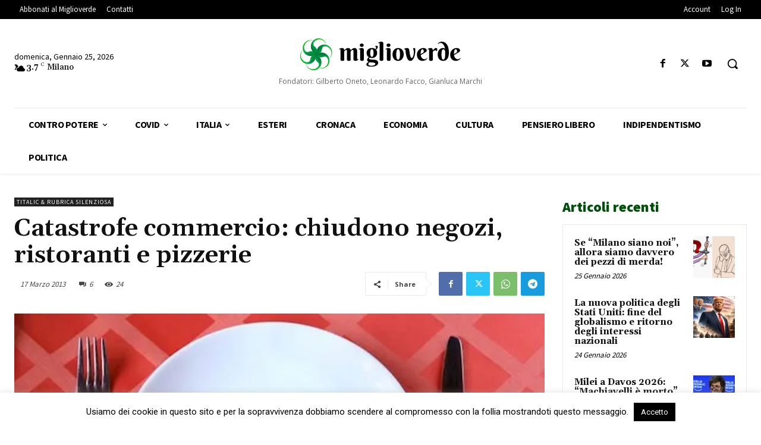

--- FILE ---
content_type: text/html; charset=UTF-8
request_url: https://www.miglioverde.eu/wp-admin/admin-ajax.php?td_theme_name=Newspaper&v=12.7.3
body_size: -155
content:
{"55574":24}